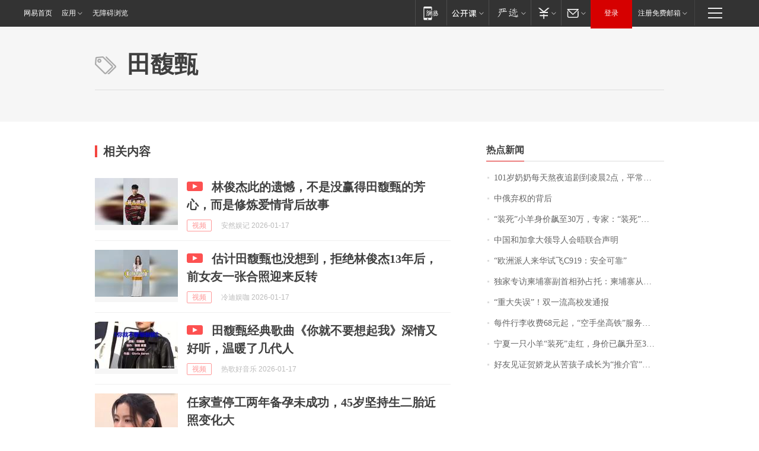

--- FILE ---
content_type: application/x-javascript
request_url: https://news.163.com/special/00015BLB/keywordindex_hot.js?_=1768653420961&callback=callback
body_size: 989
content:
callback({
date: "2026-01-17 20:15:57",
news:[
		        	{
		"title":"\u0031\u0030\u0031\u5C81\u5976\u5976\u6BCF\u5929\u71AC\u591C\u8FFD\u5267\u5230\u51CC\u6668\u0032\u70B9\uFF0C\u5E73\u5E38\u7231\u5403\u85AF\u7247\u7B49\u96F6\u98DF\uFF1B\u66FE\u662F\u65C5\u6E38\u8FBE\u4EBA\uFF0C\u0038\u0039\u5C81\u767B\u4E0A\u5357\u4EAC\u4E2D\u5C71\u9675\uFF0C\u5176\u5973\u513F\u603B\u7ED3\u957F\u5BFF\u79D8\u8BC0\uFF1A\u5FC3\u6001\u597D",
        "time":"2026.01.17 20:00:00",
		"link":"https://www.163.com/dy/article/KJCJJJVB05345ARG.html",
	}
      	         ,
        	{
		"title":"\u4E2D\u4FC4\u5F03\u6743\u7684\u80CC\u540E",
        "time":"2026.01.17 20:00:00",
		"link":"https://www.163.com/dy/article/KJCRV99D0512DU6N.html",
	}
      	         ,
        	{
		"title":"\u201C\u88C5\u6B7B\u201D\u5C0F\u7F8A\u8EAB\u4EF7\u98D9\u81F3\u0033\u0030\u4E07\uFF0C\u4E13\u5BB6\uFF1A\u201C\u88C5\u6B7B\u201D\u975E\u201C\u6F14\u6280\u201D\u5728\u7EBF\uFF0C\u7CFB\u56E0\u9057\u4F20\u7F3A\u9677\uFF0C\u53EF\u4EE5\u4EBA\u5DE5\u7E41\u6B96\u66F4\u591A\u53EA",
        "time":"2026.01.17 20:00:00",
		"link":"https://www.163.com/dy/article/KJD0KC49053469LG.html",
	}
      	         ,
        	{
		"title":"\u4E2D\u56FD\u548C\u52A0\u62FF\u5927\u9886\u5BFC\u4EBA\u4F1A\u6664\u8054\u5408\u58F0\u660E",
        "time":"2026.01.17 20:00:00",
		"link":"https://www.163.com/dy/article/KJDIGOHA000189PS.html",
	}
      	         ,
        	{
		"title":"\u201C\u6B27\u6D32\u6D3E\u4EBA\u6765\u534E\u8BD5\u98DE\u0043\u0039\u0031\u0039\uFF1A\u5B89\u5168\u53EF\u9760\u201D",
        "time":"2026.01.17 20:00:00",
		"link":"https://www.163.com/dy/article/KJBK2RP70001899O.html",
	}
      	         ,
        	{
		"title":"\u72EC\u5BB6\u4E13\u8BBF\u67EC\u57D4\u5BE8\u526F\u9996\u76F8\u5B59\u5360\u6258\uFF1A\u67EC\u57D4\u5BE8\u4ECE\u672A\u8BF4\u8FC7\u4E0D\u518D\u63A5\u53D7\u6765\u81EA\u4E2D\u56FD\u7684\u6295\u8D44",
        "time":"2026.01.17 20:00:00",
		"link":"https://www.163.com/dy/article/KJE3R80L0519DBFP.html",
	}
      	         ,
        	{
		"title":"\u201C\u91CD\u5927\u5931\u8BEF\u201D\uFF01\u53CC\u4E00\u6D41\u9AD8\u6821\u53D1\u901A\u62A5",
        "time":"2026.01.17 20:00:00",
		"link":"https://www.163.com/dy/article/KJD692IQ05129QAF.html",
	}
      	         ,
        	{
		"title":"\u6BCF\u4EF6\u884C\u674E\u6536\u8D39\u0036\u0038\u5143\u8D77\uFF0C\u201C\u7A7A\u624B\u5750\u9AD8\u94C1\u201D\u670D\u52A1\u8BD5\u70B9\u6269\u5927\u81F3\u0031\u0031\u0031\u4E2A\u8F66\u7AD9",
        "time":"2026.01.17 20:00:00",
		"link":"https://www.163.com/dy/article/KJDL7PK10534A4SC.html",
	}
      	         ,
        	{
		"title":"\u5B81\u590F\u4E00\u53EA\u5C0F\u7F8A\u201C\u88C5\u6B7B\u201D\u8D70\u7EA2\uFF0C\u8EAB\u4EF7\u5DF2\u98D9\u5347\u81F3\u0033\u0030\u4E07\u5143\uFF01",
        "time":"2026.01.17 20:00:00",
		"link":"https://www.163.com/dy/article/KJB3HQQ900019SNS.html",
	}
      	         ,
        	{
		"title":"\u597D\u53CB\u89C1\u8BC1\u8D3A\u5A07\u9F99\u4ECE\u82E6\u5B69\u5B50\u6210\u957F\u4E3A\u201C\u63A8\u4ECB\u5B98\u201D\uFF0C\u591A\u4EBA\u5DF2\u8D76\u8D74\u662D\u82CF\u9001\u5979\u6700\u540E\u4E00\u7A0B\uFF0C\u6709\u6444\u5F71\u5E08\u7F3A\u5E2D\u5979\u6700\u540E\u4E00\u6B21\u62CD\u6444\u9057\u61BE\u81EA\u8D23",
        "time":"2026.01.17 20:00:00",
		"link":"https://www.163.com/dy/article/KJB554HV053469LG.html",
	}
      ],
photos: [
		]
})